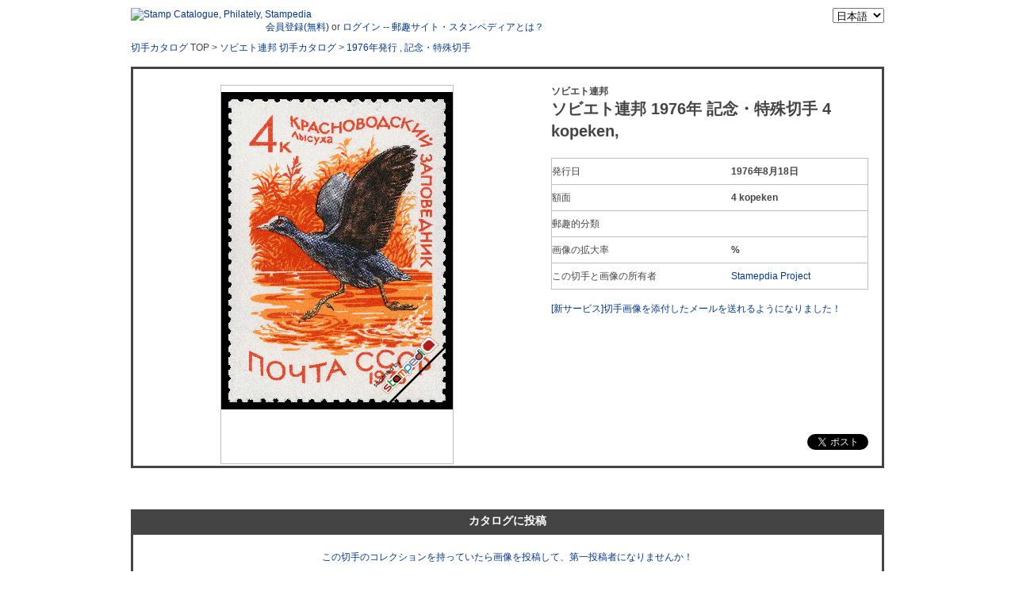

--- FILE ---
content_type: text/html; charset=UTF-8
request_url: http://www.stampedia.net/stamp/catalogue/stamp,385933/ja
body_size: 9726
content:


<!DOCTYPE html PUBLIC "-//W3C//DTD XHTML 1.0 Transitional//EN" "http://www.w3.org/TR/xhtml1/DTD/xhtml1-transitional.dtd">
<html xmlns="http://www.w3.org/1999/xhtml" lang="ja" xml:lang="ja" prefix="og: http://ogp.me/ns#">

<head>

  <meta http-equiv="Content-Type" content="text/html; charset=UTF-8" />

  <script type="text/javascript" src="/stamp/lib/js/jquery-1.10.2.min.js"></script>
  <script type="text/javascript" src="http://www.google.com/jsapi"></script>

    


      <link href="/stamp/lib/css/stampedia.css" rel="stylesheet" type="text/css" />
    <link href="/stamp/lib/css/import.css" rel="stylesheet" type="text/css" />
    <link href="/stamp/lib/css/css_injector_9.css" rel="stylesheet" type="text/css" />
    
    <meta name="title" content="stampedia | stamp catalog, want list, philatelic servic" />
    <meta name="description" content="このページは、日本語版世界切手カタログ「スタンペディア」内の一ページです。スタンペディアには、37ヶ国 188郵政 119,450種類の切手が切手の写真と共に掲載されており、発行国別に一覧を表示したり、フリーワードで検索する事ができます。 " />
    <meta name="keywords" content=" キーワード " />
  
    <meta property="og:title" content=" ソビエト連邦 1976年 記念・特殊切手 4 kopeken, " />
    <meta property="og:description" content="This Image comes from Stampedia World Stamp Catalogue." />
    <meta property="og:image" content="http://stampimagec.stampedia.net/stampimage/USSR/400/G082_98_z03.gif" />
  
    <title> ソビエト連邦 1976年 記念・特殊切手 4 kopeken,  |  Squacco Heron</title>
        
  
      <script language="javascript" src="/stamp/lib/js/ga.js"></script>
  
</head>

<body>

    
<div id="pgTop">

<div id="container">

<div id="header" class="clearFix"><!--stampedia_header-->
  <div id="header-group-wrapper" class="header-group-wrapper full-width">
    <div id="header-group" class="header-group row grid16-16">          
      <div id="header-group-inner" class="header-group-inner inner clearfix">
        <div id="header-site-info" class="header-site-info block">
          <div id="header-site-info-inner" class="header-site-info-inner inner">
            <div id="logo">
              <a href="/ja"><img src="/sites/default/files/fusion_starter_logo.gif" alt="Stamp Catalogue, Philately, Stampedia" /></a>
            </div><!--/#logo-->                                             
          </div><!-- /header-site-info-inner -->
        </div><!-- /header-site-info -->            
        <div id="block-lang_dropdown-0" class="block block-lang_dropdown odd first grid16-2 fusion-right fusion-right-content">
          <div class="inner clearfix">
            <div class="content clearfix">
              <select id="language-select-list" onchange="document.location.href=this.options[this.selectedIndex].value;"> 
              <option value="/stamp/catalogue/stamp,385933/en" >English</option> 
              <option value="/stamp/catalogue/stamp,385933/ja" selected="selected">日本語</option>
              </select> 
            </div><!--/#content clearfix-->
          </div><!-- /block-inner -->
        </div><!-- /block -->
        <div id="block-stampedia-1" class="block block-stampedia even  last grid16-11 fusion-right">
          <div class="inner clearfix">
            <div class="content clearfix">
                      <a href="/stamp/user/register/ja">会員登録(無料)</a> or <a href="/stamp/user/login/ja">ログイン</a> -- <a href="/ja">郵趣サイト・スタンペディアとは？</a>
            </div>
          </div><!-- /block-inner -->
        </div><!-- /block -->
      </div><!-- /header-group-inner -->
    </div><!-- /header-group -->
  </div><!-- /header-group-wrapper --><!--/#stampedia_header-->
</div><!--/#header-->

  


	

<script type="text/javascript" src="/req/js/jQueryRotateCompressed.2.1.js"></script>
<script type="text/javascript">
$(function(){
        n = (460 - $('.rotate').height())/2;
        $('.rotate').css('margin-top',n);
        $('.rotate').rotate();
});
</script>






<div id="fb-root"></div>
<script type="text/javascript">
(function(d, s, id) {

  var js, fjs = d.getElementsByTagName(s)[0];
  if (d.getElementById(id)) return;
  js = d.createElement(s); js.id = id;
  js.src = "//connect.facebook.net/ja_JP/all.js#xfbml=1&appId=299913293411278";
  fjs.parentNode.insertBefore(js, fjs);
}(document, 'script', 'facebook-jssdk'));
</script>



<link href="/sites/default/files/css_injector_9.css" rel="stylesheet" type="text/css" />
<link rel="stylesheet" href="/stamp/catalogue/jqzoom/jqzoom.css" type="text/css">
<script src="/stamp/catalogue/jqzoom/jquery.jqzoom1.0.1.js" type="text/javascript"></script>



<script src="/stamp/catalogue/cmn/js/clip.js" type="text/javascript"></script> 
<script type="text/javascript">
$(window).bind("load", function() {

});
</script>


<script type="text/javascript">
$(function() {
  var options = {
      zoomWidth: 400,
      zoomHeight: 400,
};
  $(".jqzoom").jqzoom(options);
});
</script>




<div id="main">




<div style="text-align:left;">
 
<a href = "/ja">切手カタログ</a> TOP
> <a href=/stamp/catalogue/PA,USSR/STAMP/ソビエト連邦/ja>ソビエト連邦 切手カタログ</a>



> 
<a HREF=/stamp/catalogue/SL,USSR,1976,1,,,/ja>1976年発行</a> , 
<a HREF=/stamp/catalogue/SL,USSR,1976,200,,A,/ja> 記念・特殊切手</a>



</div><br />













<div class="blockStamp color1 clearFix">

<div class="left">
<div style="height:460px;background-color:white;display:inline-block;vertical-align:middle;">
<table border=0><TR><TD height=460px>
 <img SRC= 'http://stampimagec.stampedia.net/stampimage/USSR/400/G082_98_z03.gif'  ALT='ソビエト連邦 ソビエト連邦 1976年 記念・特殊切手 4 kopeken, '  style="display:inline-block;vertical-align:middle;" />
</td></tr></table>
</div>
</div><!--/.left-->

<div class="right">
<div class="inner"> <strong>ソビエト連邦</strong>
<H1>ソビエト連邦 1976年 記念・特殊切手 4 kopeken, </H1>
<table>
<tr class=date>
<td>発行日</td>
<td><b>1976年8月18日 </b></td>
</tr>
<tr class=date>
<td>額面</td>
<td><b>4 kopeken</b></td>
</tr>

<tr class=date>
<td>郵趣的分類</td>
<td><b><a href="/stamp/catalogue/PC,,,/ja"></b></td>
</tr>

<tr class=date>
<td>画像の拡大率</td>
<td><b>%</b></td>
</tr>

<tr class=date>
<td>この切手と画像の所有者</td>
<td><a href="/ja">Stamepdia Project</td>
</tr>




</table>

<BR>
<A href=/stamp/greetingmail/?stampid=385933&language=ja >[新サービス]切手画像を添付したメールを送れるようになりました！</a>

<div class="tweetThisStamp"> <a href="http://twitter.com/share" class="twitter-share-button" data-count="none" data-via="stampedianet" data-text="1p">Tweet</a> </div><!--/.twweetThisStamp-->
<script type="text/javascript" src="http://platform.twitter.com/widgets.js"></script>

</div>
</div><!--/.right-->
<div class="right"> </div>

</div><!--/.blockStamp-->


   <div id="facebook-comment">
   <fb:comments title="ソビエト連邦 1976年 記念・特殊切手 4 kopeken, " href="http://www.stampedia.net/stamp/catalogue/stamp,385933/ja" class="fbcomments" width="950"></fb:comments>
   </div>











<h2 class="blockStampTitle">カタログに投稿</h2>
<div class="blockStamp clearFix">
<div class="inlineStampeThumb">


<div align=center>
<a href="/stamp/board/ja?a=2&b=385933">
この切手のコレクションを持っていたら画像を投稿して、第一投稿者になりませんか！</a></div>



</div><!--/.inlineStampeThumb-->
</div>









<h2 class="blockStampTitle">スタンペディア スーパーズーム</h2>
<div class="blockStamp clearFix">

<iframe src="/stamp/catStampIframe/?a=USSR&b=G082_98_z03" name="a" frameborder="0" scrolling="no" marginwidth="50" marginheight="50" width="910" height="400" align="left">
</iframe>

</div>




<div class="linkGuidanceStamp">
<h2 class="ttl_b" style="">このページへのリンクについて</h2>
<p>このHTMLをはりつける事で、あなたのブログ等に、この切手のサムネイル画像とリンクを表示できます。</p>
<form name="copy">
<textarea id="text1" name="text1" rows="3" readonly="readonly">
&lt;a href = "http://www.stampedia.net/stamp/catalogue/stamp,385933/ja" target = _blank&gt;
&lt;img src = "http://stampimagec.stampedia.net/stampimage/USSR/100/G082_98_z03.gif" alt = "1976 ソビエト連邦 記念・特殊切手 "&gt;
&lt;/a&gt;</textarea>
</form>
</div><!--/.linkGuidanceStamp-->


</div><!--/#main-->












      <div id="footer" style="margin-bottom: 18px; clear: both;">

        <div id="footer-inner">
<p>&copy; Copyright 2009-2012 Stampedia project</p>
<ul class="links">
<li><a href="http://www.stampedia.net/blogengine/" target=_blank><img src="/sites/default/files/icon_blogEngine.gif" width="16" height="16" alt="stampedia blogEngine"/></a>
<li><a href="http://www.facebook.com/pages/Stampedia/182548428438703?v=wall" target=_blank><img src="/sites/default/files/icon_facebook.gif" width="16" height="16" alt="follow us on Facebook"/></a>
<li><a href="http://twitter.com/#!/stampedianet" target=_blank><img src="/sites/default/files/icon_twitter.gif" width="16" height="16" alt="follow us on Twitter" /></a>
</ul>
</div><script type="text/javascript" src="/req/js/analyticsG.js"></script>
<script type="text/javascript" src="/req/js/analyticsPagetracker.js"></script>


      </div><!--/#footer-->
    </div><!--/#container-->
  </div><!--/#pgTop-->
    <script language="javascript" src="/req/js/analyticsU.js?uid="></script>
  </body>
</html>



--- FILE ---
content_type: text/html; charset=UTF-8
request_url: http://www.stampedia.net/stamp/catStampIframe/?a=USSR&b=G082_98_z03
body_size: 1029
content:

<!DOCTYPE html PUBLIC "-//W3C//DTD XHTML 1.0 Transitional//EN" "http://www.w3.org/TR/xhtml1/DTD/xhtml1-transitional.dtd">
<html xmlns="http://www.w3.org/1999/xhtml">
<head>
<meta http-equiv="Content-Type" content="text/html; charset=UTF-8" />
<link rel="stylesheet" href="/stamp/catalogue/jqzoom/jqzoom.css" type="text/css">
<script type="text/javascript" src="http://ajax.googleapis.com/ajax/libs/jquery/1.4/jquery.min.js"></script>
<script src="/stamp/catalogue/jqzoom/jquery.jqzoom1.0.1.js" type="text/javascript"></script> 
<script type="text/javascript">
$(function() {
var options = {
zoomWidth: 400,
zoomHeight: 400,
alwaysOn: true,
};
$(".jqzoom").jqzoom(options);
});
</script>
</head>

<body style="margin:0;">

<a href="http://stampimagec.stampedia.net/stampimage/USSR/400/G082_98_z03.gif" class="jqzoom" title="Super Zoom" style="display:block; text-align:center;">
<img src="http://stampimagec.stampedia.net/stampimage/USSR/400/G082_98_z03.gif" style="background-color:#000;" class="stamp" />
</a>






</body>





--- FILE ---
content_type: text/css
request_url: http://www.stampedia.net/stamp/lib/css/stracture.css
body_size: 3416
content:
@charset "UTF-8";



/* #container
------------------------------*/

#container{
width:950px;
margin:10px auto 20px;
}



/* #header
------------------------------*/

#header{
margin:0 0 10px;
}

#logo{
float:left;
width:236px;
}

#hdrCopy{
float:left;
}

#hdrCopy p{
margin:0 0 0.5em;
}

#hdrMenu{
float:right;
margin:0 0 10px;
}
	#hdrMenu li{
	display:inline;
	}

#hdrSearch{
float:right;
}



/* #HeaderMenu
------------------------------*/

#HeaderMenu{
clear:both;
margin:0 0 10px;
padding:0 0 10px;
border-bottom:2px solid #444444;
font-size:12px;
}

#HeaderMenu .left{
float:left;
width:240px;
margin:10px 0 0;
}

	#HeaderMenu .left p{
	color:#000;
	}
	
	#HeaderMenu .left strong{
	color:#CC0000;
	font-size:20px;
	font-weight:bold;
	}

#HeaderMenu .right{
float:left;
width:710px;
}
	#HeaderMenu .right ul li{
	display:inline;
	}

#HeaderMenu .right ul#lang{
float:right;
padding:5px;
background-color:#444444;
}
	#HeaderMenu .right ul#lang li{
	color:#FFFFFF;
	}
	#HeaderMenu .right ul#lang li a{
	padding:5px;
	color:#FFFFFF;
	}

#HeaderMenu .right ul#menu{
float:left;
margin:35px 0 0;
}

#HeaderMenu #loginForm{
float:left;
margin:32px 0 0;
}

#HeaderMenu #loginForm input.inputText{
width:120px;
}

/* #nav
------------------------------*/

#nav{
margin:0 0 20px;
background-color:#444444;
}

#gnav{
margin:0 10px;
float:left;
}
	#gnav li{
	display:inline;
	}
	#gnav li a{
	overflow:hidden;
	display:block;
	float:left;
	width:146px;
	height:50px;
	text-indent:-9999px;
	background-repeat:no-repeat;
	background-position:left top;
	}
	#gnav li a:hover{
	background-position:left center;
	}
	#gnav li.active a,
	#gnav li.active a:hover{
	background-position:left bottom;
	}
	#gnav li#gnav1 a{background-image:url(../img/gnav1.gif)}
	#gnav li#gnav2 a{background-image:url(../img/gnav2.gif)}
	#gnav li#gnav3 a{background-image:url(../img/gnav3.gif)}
	#gnav li#gnav4 a{background-image:url(../img/gnav4.gif)}

#number{
float:right;
padding:6px 10px 0;
color:#FFFFFF;
text-align:right;
}
	#number span{
	padding:0 2px 0 0;
	font-family:"Arial Black";
	}



/* #nav
------------------------------*/

#main{
margin-top:20px;
padding-top:20px;
border-top:2px solid #444444;
}


/* #tab
------------------------------*/

#tab{
margin:0 0 10px;
padding:10px 10px 0;
background-color:#000;
}

#tab ul li{
display:inline;
}

	#tab ul li{
	display:block;
	float:left;
	-webkit-border-top-left-radius:5px;  
	-webkit-border-top-right-radius:5px;  
	-moz-border-radius-topleft:5px;  
	-moz-border-radius-topright:5px;
	text-align:center;
	margin-right:5px;
	width:180px;
	background-color:#CCC;
	border-bottom:1px solid #000;
	color:#000;
	font-size:10px;
	}
	
	#tab ul li span{
	display:block;
	margin:5px 0;
	}
	
	#tab ul li span strong{
	display:block;
	text-align:center;
	font-size:16px;
	}

	#tab ul li.active{
	background-color:#FFF;
	border-color:#FFF;
	}

	#tab ul li:hover{
	background-color:#FFF;
	text-decoration:none;
	color:#C00;
	cursor:pointer;
	}
	
#tab p{
float:right;
margin:15px 0 0;
color:#FFF;
}

	#tab p strong{
	font-size:20px;
	}

#tab2{
display:none;
}



/* #footer
------------------------------*/

#footer{
margin:20px 0 0;
border-top:3px solid #444444;
}

#ftrMenu{
text-align:center;
}
	#ftrMenu li{
	display:inline;
	}

#footer .shareThisPage{
margin:10px 0 0;
text-align:right;
}

.followTwitter{
margin:10px 0;
text-align:center;
font-size:10px;
}

#flashcontent{
text-align:center;
}

--- FILE ---
content_type: text/css
request_url: http://www.stampedia.net/stamp/lib/css/common.css
body_size: 8884
content:
@charset "UTF-8";



/* text
------------------------------*/

p.right{
text-align:right;
}



/* div.pager
------------------------------*/

div.pager{
margin:0 0 20px;
}

div.pager p{
text-align:center;
}

div.pager h1{
font-weight:bold;
}



/* ul.pager
------------------------------*/

/* .pager
------------------------------*/

ul.pager{
margin:20px 0 20px;
text-align:center;
}

ul.pager li{
display:inline;
}

ul.pager li.active a{
color:#333333;
text-decoration:none;
font-weight:bold;
}

	ul.pager li.active a:hover{
	cursor:default;
}

/* list
------------------------------*/

ul.listInline{
margin:0 0 10px;
font-weight:bold;
}
	ul.listInline li{
	display:inline;
	font-size:12px;
	color:#BBBBBB;
	padding-right:2px;
	}
	ul.listInline li a{
	padding-right:4px;
	}

	ul.listInline li span{
	padding-right:4px;
	}

	ul.listInline li span.new{
	color:#CC0000;
	}

	td ul.listInline{
	margin-bottom:0;
	}

ul.listPrice{
}
	ul.listPrice li{display:inline;}
	ul.listPrice li span{font-weight:bold;}
	ul.listPrice li.new span{color:#00A63C;}
	ul.listPrice li.used span{color:#EB5C01;}



/* table
------------------------------*/

tr.country{
}

tr.date{
}

tr.value{
}
	tr.value td{
	color:#BF0000;
	font-weight:bold;
	}

tr.scott{
}

tr.price{
}
	tr.price ul{
	}

table th.center,
table td.center{
text-align:center;
}

table th.left,
table td.left{
text-align:left;
}

table th.right,
table td.right{
padding-right:10px;
text-align:right;
}

table th.noBorder,
table td.noBorder{
border:none;
}

/* table.tblStamplist
------------------------------*/

table.tblStamplist{
}

table.tblStamplist th{
width:200px;
text-align:center;
}

	table.tblStamplist th img{
	padding:2px;
	background-color:#000000;
	}
	table.tblStamplist.userPostData th img{
	padding:0;
	background-color:none;
	}


table.tblStamplist th,
table.tblStamplist td{
vertical-align:middle;
}



/* table.tblStamplist2
------------------------------*/

table.tblStamplist2{
border-top:2px solid #444444;
}

table.tblStamplist2 th{
width:400px;
text-align:center;
}

	table.tblStamplist2 th img{
	padding:2px;
	background-color:#000000;
	}

table.tblStamplist2 td{
}

	table.tblStamplist2 td li{
	margin:0 0 5px;
	}

	table.tblStamplist2 td p{
	margin:0 0 5px;
	}


/* table.tblDiary
------------------------------*/

table.tblDiary{
margin:10px 0 0;
border:none;
}

table.tblDiary th,
table.tblDiary td{
padding:5px;
}

table.tblDiary th{
width:120px;
vertical-align:middle;
text-align:center;
border:none;
border-right:1px solid #999999;
}

table.tblDiary td{
border:none;
border-right:1px solid #999999;
border-left:1px solid #999999;
}

table.tblDiary td.tdTitle{
font-weight:bold;
background-color:#EEEEEE;
border-top:1px solid #999999;
}

table.tblDiary td.tdDescription{
}

table.tblDiary td.tdUpdate{
font-size:10px;
text-align:right;
border-bottom:1px solid #999999;
}


/* .btn
------------------------------*/

.btn{
margin:10px 0 0 330px;
margin-left:330px;
}

.btn a{
-webkit-border-radius:5px;
-moz-border-radius:5px;
display:block;
padding:20px 0;
width:200px;
color:#FFFFFF;
font-size:16px;
font-weight:bold;
text-align:center;
text-decoration:none;
background-color:#003894;
}

.btn a:hover{
background-color:#BF0000;
}



/* .blockStamp
------------------------------*/

.blockStamp{
padding:20px 17px;
border:3px solid #444444;
}

.blockStamp .left{
float:left;
width:400px;
text-align:center;
}

	.blockStamp .left img{
	padding:0;
	background-color:#000000;
	}

	.blockStamp img.stamp{
	background-color:#000;
	}

	.blockStamp h1,
	.blockStamp #translation,{
	font-size:24px;
	}

.blockStamp .right{
float:right;
width:400px;
text-align:left;
}

.blockStamp h1{
margin:0 0 20px;
font-size:20px;
font-weight:bold;
text-align:center;
}

	.blockStamp .right h1{
	text-align:left;
	}

.blockStamp p.stamp{
background:none;
margin:0 0 40px;
text-align:center;
}



/* .blockComment
------------------------------*/

.blockComment{
}

.blockComment .user{
font-weight:bold;
margin:0 0 5px;
}

	.blockComment .user span{
	font-size:10px;
	font-weight:normal;
	}

.blockComment .comment{
margin:0 0 10px;
padding:0 0 10px;
border-bottom:1px dotted #444444;
}

	.blockComment textarea{
	width:100%;
	}


/* .blockCountry
------------------------------*/

.blockCountry{
padding:20px;
border-bottom:1px dotted #FFFFFF;
}

	.blockCountry.color1{background:#E5F6EB url(../img/blockCountry_bg_color1.gif) no-repeat;}
	.blockCountry.color2{background:#FDEEE5 url(../img/blockCountry_bg_color2.gif) no-repeat;}

.blockCountry div.stamp{
float:left;
width:180px;
text-align:center;
}

	.blockCountry div.stamp a img{
	border:2px solid #003894;
	}

	.blockCountry div.stamp a:hover img{
	border-color:#BF0000;
	}

.blockCountry div.spec{
float:left;
width:220px;
}

	.spec .value{
	color:#BF0000;
	font-weight:bold;
	}

.blockCountry div.detail{
float:left;
width:420px;
}

 .blockCountry div.detail p{
 margin:5px 0 0;
 }



/* #profile
------------------------------*/

#profile{
border-top:10px solid #444444;
background:url(../img/profile_bg_top.gif) no-repeat left top;
}

#profile .inner{
padding:20px 0 40px;
background:url(../img/profile_bg_bottom.gif) no-repeat left bottom;
}

#profile .inner .inner{
padding:0 10px;
background:none;
}

	#profile .inner div.left .inner{
	padding-left:20px;
	}
	
	#profile .inner div.right .inner{
	padding-right:20px;
	}	

#profile .column3{
background:url(../img/profile_column3_bg.gif) repeat-y left top;
}

#profile p.name{
margin:0 0 20px;
font-size:16px;
font-weight:bold;
text-align:center;
}

#profile h2{
margin:20px 0 10px;
padding:5px 0 0;
font-weight:bold;
border-top:3px solid #444444;
}
	#profile h2.top{
	margin:0 0 10px;
	}

#profile dl{
}
	#profile dl dd{
	margin:0 0 10px;x1
	padding:0 0 10px;
	border-bottom:1px dotted #444444;
	}



/* #main .column3
------------------------------*/

#main .column3{
/*
background:url(http://www.tyoneda.sakura.ne.jp/work/panda/stampedia/main_column3_bg.gif) repeat-y 0 0;
*/
background:url(../img/main_column3_bg.gif) repeat-y 0 0;
}

.column3 div.left,
.column3 div.center,
.column3 div.right{
float:left;
width:316px;
}

	.column3 .inner{
	padding:10px;
	}



/* #main .column2.country
------------------------------*/

#main .column2.country{
}

.column2.country div.left{
float:left;
width:200px;
text-align:center;
}

	.column2.country div.left img.flag{
	border:1px solid #444444;
	}


.column2.country div.right{
float:left;
width:660px;
}



/* #main .column2.issuer
------------------------------*/

#main .column2.issuer{
margin:0;
padding-bottom:20px;
border-bottom:1px dotted #444444;
}

.column2.issuer div.right{
float:left;
width:320px;
}
	.column2.issuer div.right .inner{
	padding:10px;
	border:2px solid #444444;
	}

.column2.issuer div.left{
float:left;
}

	.column2.issuer div.left ul{
	float:left;
	width:120px;
	}

	.column2.issuer div.left .inner{
	margin:0 10px 0 90px;
	}



/* table#bl_contribution_table
------------------------------*/

#bl_contribution{
margin:5px 0 0;
}

table#bl_contribution_table{
margin:-10px 0 0;
border:none;
}

table#bl_contribution_table th{
padding:5px 0 0;
text-align:center;
vertical-align:middle;
border:none;
}

table#bl_contribution_table td{
	padding:2px 0 5px;
text-align:center;
vertical-align:middle;
}



/* contribute_info
------------------------------*/

.contribute_username{
margin:0 0 10px;
font-weight:bold;
}
.contribute_date{
display:inline;
}
.contribute_type{
display:inline;
}

.originalText{
margin:5px 0 0;
}
.englishText{
margin:5px 0 0;
}

.contribute_info_foot{
	margin:10px 0 0;
text-align:right;

}
.clap_text{
display:inline;
text-align:right;
padding-right:10px;
}



/* countryColumn
------------------------------*/

.countryColumnLeft{
float:left;
width:465px;
}
.countryColumnRight{
float:right;
width:465px;
}



/* recentPostTitle
------------------------------*/

h1.recentPostTitle{
padding:14px;
text-align:center;
background-color:#444444;
font-size:14px;
color:#FFFFFF;
}

	h1.recentPostTitle strong{
	display:block;
	font-size:32px;
	}

	p.recentPostDescription{
	margin:0;
	padding:5px 10px 10px;
	text-align:left;
	background-color:#CCCCCC;
	}

/* .imgRep (image replace)
------------------------------*/

a.imgRep,
.imgRep a{
display:block;
overflow:hidden;
text-indent:-9999px;
background-repeat:no-repeat;
background-position:left top;
}

	a:hover.imgRep,
	.imgRep a:hover{
	background-position:left bottom;
	}



/* .inlineBlock
------------------------------*/

.inlineBlock,
ul.inlineBlock li{
display:-moz-inline-box;
display:inline-block;
/display:inline;
/zoom:1;
}

.inlineBlock span{
display:block;
}



/* .clearFix
------------------------------*/

.clearFix:after{
content:"."; 
display:block; 
height:0; 
clear:both; 
visibility:hidden;
line-height:0;
}

.clearFix{zoom:1;}

/* Hides from IE-mac ﾂ･*/
* html .clearFix{height:0.0001%;}
.clearFix{display:block;}
/* End hide from IE-mac */


--- FILE ---
content_type: text/css
request_url: http://www.stampedia.net/stamp/lib/css/page.css
body_size: 2922
content:
@charset "UTF-8";



/* #pgTop
------------------------------*/

#pgTop{
}

#pgTop #main .column3 .area{
font-size:15px;
font-weight:bold;
}

/*--#topHeaderText--*/

#HeaderMenu #topHeaderText{
clear:both;
}

/*--#topVisual--*/

#topVisual{
margin:0 0 10px;
padding:0 0 10px;
border-bottom:2px solid #444444;
background:url(../img/topVisual_bg2.jpg) repeat-x left top;
}

	#topVisual .left{
	float:left;
	width:720px;
	background:url(../img/topVisual_bg1.jpg) no-repeat right top;
	}
	
		#topVisual .left .topVisualBox{
		float:left;
		width:180px;
		padding:20px 0 0;
		text-align:center;
		background:url(../img/topVisual_bg1.jpg) no-repeat left top;
		}
	
		#topVisual .left .topVisualBox h3{
		padding:0 0 5px;
		font-weight:bold;
		}
	
		#topVisual .left .topVisualBox p{
		padding:0 10px;
		font-size:10px;
		text-align:left;
		}

	#topVisual .right{
	float:right;
	width:220px;
	}

		#topVisual .right .signUp{
		margin:0 0 10px;
		}
	
			#topVisual .right .signUp a{
			display:block;
			padding:20px;
			color:#FFFFFF;
			text-align:center;
			text-decoration:none;
			-webkit-border-radius:5px;
			-moz-border-radius:5px;
			background-color:#444444;
			}
	
			#topVisual .right .signUp a:hover{
			background-color:#BD0000;
			}


		#topVisual .right .login{
		padding:6px 10px 10px;
		border:2px solid #444444;
		background-color:#FFFFFF
		}

			#topVisual .right .login h3{
			text-align:center;
			font-weight:bold;
			}

			#topVisual .right .login input.text{
			width:190px;
			}
			
			#topVisual .right .login input.text:focus{
			color:#FFFFFF;
			background-color:#BD0000;
			}
	
			#topVisual .right .login p{
			margin:4px 0 0;
			}
			
			#topVisual .right .login p.submit,
			#topVisual .right .login p.pwfogot{
			text-align:center;
			}


/* #pgCountry
------------------------------*/

#pgCountry{
}

#pgCountry h1{
margin:0 0 10px;
padding:20px;
font-size:20px;
font-weight:bold;
text-align:center;
border:3px solid #000000;
}

#pgCountry h1 span{
padding-left:4px;
font-size:16px;
font-weight:normal;
}


h1.countryTitle{
padding:14px;
text-align:center;
background-color:#444444;
font-size:14px;
color:#FFFFFF;
}

	h1.countryTitle strong{
	width:930px;
	display:block;
	font-size:32px;
	letter-spacing:0.5em;
	}

	p.countryTitleDescription{
	margin:0;
	padding:5px 10px 10px;
	text-align:center;
	background-color:#CCCCCC;
	}

h2.countryTitle{
margin:20px 0 10px;
padding:5px;
text-align:center;
background-color:#444444;
font-size:12px;
color:#FFFFFF;
}

.countryColumnCategory{
}

	.countryColumnCategory ul{
	float:left;
	width:240px;
	}


.countryColumnYear{
}

	.countryColumnYear .left ul{
	float:left;
	width:120px;
	}
	
	.countryColumnYear .right{
	float:left;
	width:700px;
	}


table.countryTable{
}

	table.countryTable th{
	background-color:#CCCCCC;
	}

	table.countryTable td.sub{
	padding-left:20px;
	}

	table.countryTable td span.dead{
	background-color:#333;
	color:#FFF;
	}

--- FILE ---
content_type: text/css
request_url: http://www.stampedia.net/stamp/lib/css/header.css
body_size: 267
content:
@charset "UTF-8";



/* #header
------------------------------*/

#header {
}

/*--#block-lang_dropdown-0--*/

#block-lang_dropdown-0 {
width: 120px;
float: right;
text-align: right;

}

/*--#block-stampedia-1--*/

#block-stampedia-1 {
width: 660px;
float: right;

}


--- FILE ---
content_type: text/javascript
request_url: http://www.stampedia.net/req/js/analyticsPagetracker.js
body_size: 106
content:
try {
var pageTracker = _gat._getTracker("UA-11788354-1");
pageTracker._trackPageview();
} catch(err) {}

